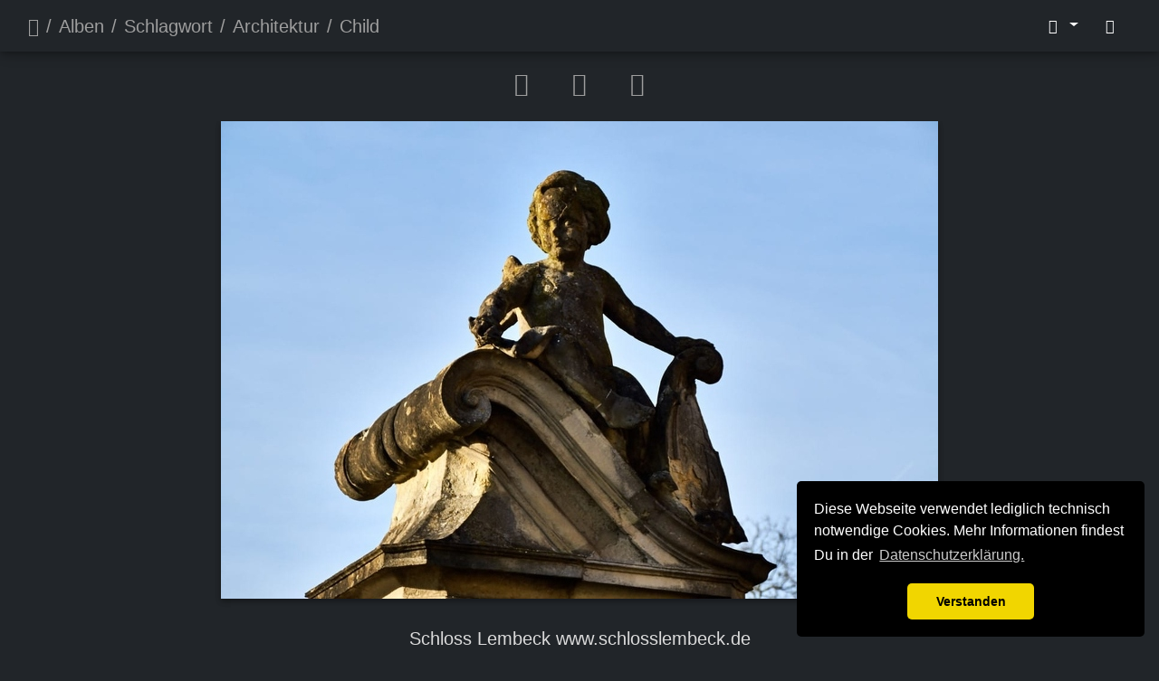

--- FILE ---
content_type: text/html; charset=utf-8
request_url: https://www.ralf-kerkhoff.de/picture?/176-151230_schlosslembeck_365/tags/architektur
body_size: 13249
content:
<!DOCTYPE html>
<html lang="de" dir="ltr">
<head>
    <meta http-equiv="Content-Type" content="text/html; charset=utf-8">
    <meta name="generator" content="Piwigo (aka PWG), see piwigo.org">
    <meta name="viewport" content="width=device-width, initial-scale=1.0, maximum-scale=1.0, viewport-fit=cover">
    <meta name="mobile-web-app-capable" content="yes">
    <meta name="apple-mobile-web-app-capable" content="yes">
    <meta name="apple-mobile-web-app-status-bar-style" content="black-translucent">
    <meta http-equiv="X-UA-Compatible" content="IE=edge">
    <meta name="author" content="Ralf Kerkhoff">
    <meta name="keywords" content="Architektur, Burg, Dorsten, Lembeck, Natur, Schloss, Schloss Lembeck, Wasser">
    <meta name="description" content="Schloss Lembeck www.schlosslembeck.de - 151230_SchlossLembeck_365.jpg">

    <title>Child | Ralf Kerkhoff - Bilderwelten</title>
    <link rel="shortcut icon" type="image/x-icon" href="themes/default/icon/favicon.ico">
    <link rel="icon" sizes="192x192" href="themes/bootstrap_darkroom/img/logo.png">
    <link rel="apple-touch-icon" sizes="192x192" href="themes/bootstrap_darkroom/img/logo.png">
    <link rel="start" title="Startseite" href="/" >
    <link rel="search" title="Suchen" href="search.php">
    <link rel="first" title="Erste Seite" href="picture?/1457/tags/architektur">
    <link rel="prev" title="Zurück" href="picture?/177/tags/architektur">
    <link rel="next" title="Vorwärts" href="picture?/175/tags/architektur">
    <link rel="last" title="Letzte Seite" href="picture?/318/tags/architektur">
    <link rel="up" title="Vorschaubilder" href="index?/tags/architektur">
    <link rel="canonical" href="picture?/176">

     <link rel="stylesheet" type="text/css" href="_data/combined/1g28699.css">

    <meta name="photographer" content="Ralf Kerkhoff">
<meta name="copyright" content="Ralf Kerkhoff, Dorsten, Germany">
<meta name="author" content="Ralf Kerkhoff">
<meta name="publisher" content="Ralf Kerkhoff">
<meta name="audience" content="all">
<meta name="locale" content="de">
<meta name="keywords" content="Fotografie, Grafik, Dorsten, Lembeck, Naturfotografie, Tierfotografie, Ralf Kerkhoff, Fotografie">
<meta name="description" content="Startseite - Ralf Kerkhoff - Fotografie">
<meta name="robots" content="index, follow">
<meta property="og:title" content="Ralf Kerkhoff - Bilderwelten">
<meta property="og:image" content="https://www.ralf-kerkhoff.de/uploaded/logo/logo.jpg">
<meta property="og:description" content="Landschaftsfotografie, Tierfotografie und Grafiken. Dorsten, Lembeck. Ralf Kekrhoff - Bilderwelten " />
<meta property="og:site_name" content="Ralf Kerkhoff - Bilderwelten" />
<meta property="og:url" content="https://www.ralf-kerkhoff.de/">
<meta property="og:type" content="website">
<meta property="og:type" content="galerie">
<meta property="og:locale" content="de_DE" />
<meta property="article:publisher" content="https://www.facebook.com/ralfkerkhoffbilderwelten"/>
<link rel="stylesheet" type="text/css" href="plugins/bot_protection/css/style.css?v=1768542037">
<link href="/plugins/piwigo-openstreetmap/leaflet/leaflet.css" rel="stylesheet">
<script src="/plugins/piwigo-openstreetmap/leaflet/leaflet.js"></script>
<link rel="prerender" href="picture?/175/tags/architektur"><style type="text/css">
#map { height: 400px;}</style>
</head>

<body id="thePicturePage" class="section-tags tag-1 image-176 "  data-infos='{"section":"tags","tag_ids":["1"],"image_id":"176"}'>

<div id="wrapper">





<!-- End of header.tpl -->
<!-- Start of picture.tpl -->


<nav class="navbar navbar-contextual navbar-expand-lg navbar-dark bg-primary sticky-top mb-2">
    <div class="container-fluid">
        <div class="navbar-brand">
            <div class="nav-breadcrumb d-inline-flex"><a class="nav-breadcrumb-item" href="/">Startseite</a><a class="nav-breadcrumb-item" href="index?/categories">Alben</a><a class="nav-breadcrumb-item" href="tags.php" title="Alle verfügbaren Schlagworte anzeigen">Schlagwort</a> <a class="nav-breadcrumb-item" href="index?/tags/architektur" title="Fotos mit diesem Schlagwort anzeigen">Architektur</a><span class="nav-breadcrumb-item active">Child</span></div>
        </div>
        <button type="button" class="navbar-toggler" data-toggle="collapse" data-target="#secondary-navbar" aria-controls="secondary-navbar" aria-expanded="false" aria-label="Toggle navigation">
            <span class="fas fa-bars"></span>
        </button>
        <div class="navbar-collapse collapse justify-content-end" id="secondary-navbar">
            <ul class="navbar-nav">
                <li class="nav-item dropdown">
                    <a href="#" class="nav-link dropdown-toggle" data-toggle="dropdown" title="Bildgrößen">
                        <i class="far fa-image fa-fw" aria-hidden="true"></i><span class="d-lg-none ml-2">Bildgrößen</span>
                    </a>
                    <div class="dropdown-menu dropdown-menu-right" role="menu">
                        <a id="derivative2small" class="dropdown-item derivative-li" href="javascript:changeImgSrc('i?/galleries/architektur/151230_SchlossLembeck_365-2s.jpg','2small','2small')" rel="nofollow">
                                winzig<span class="derivativeSizeDetails"> (240 x 160)</span>
                        </a>
                        <a id="derivativexsmall" class="dropdown-item derivative-li" href="javascript:changeImgSrc('i?/galleries/architektur/151230_SchlossLembeck_365-xs.jpg','xsmall','xsmall')" rel="nofollow">
                                ziemlich klein<span class="derivativeSizeDetails"> (432 x 288)</span>
                        </a>
                        <a id="derivativesmall" class="dropdown-item derivative-li" href="javascript:changeImgSrc('i?/galleries/architektur/151230_SchlossLembeck_365-sm.jpg','small','small')" rel="nofollow">
                                klein<span class="derivativeSizeDetails"> (576 x 384)</span>
                        </a>
                        <a id="derivativemedium" class="dropdown-item derivative-li active" href="javascript:changeImgSrc('i?/galleries/architektur/151230_SchlossLembeck_365-me.jpg','medium','medium')" rel="nofollow">
                                mittel<span class="derivativeSizeDetails"> (792 x 528)</span>
                        </a>
                        <a id="derivativelarge" class="dropdown-item derivative-li" href="javascript:changeImgSrc('i?/galleries/architektur/151230_SchlossLembeck_365-la.jpg','large','large')" rel="nofollow">
                                groß<span class="derivativeSizeDetails"> (1008 x 672)</span>
                        </a>
                        <a id="derivativeOriginal" class="dropdown-item derivative-li" href="javascript:changeImgSrc('action.php?id=176&amp;part=e','xlarge','Original')" rel="nofollow">
                                Original<span class="derivativeSizeDetails"> (1200 x 800)</span>
                        </a>
                    </div>
                </li>
                <li class="nav-item">
                    <a class="nav-link" href="picture?/176/tags/architektur&amp;slideshow=" title="Diashow" id="startSlideshow" rel="nofollow">
                        <i class="fas fa-play fa-fw" aria-hidden="true"></i><span class="d-lg-none ml-2 text-capitalize">Diashow</span>
                    </a>
                </li>
            </ul>
        </div>
    </div>
</nav>


<div id="main-picture-container" class="container-fluid">


  <div class="row justify-content-center">
    <div id="navigationButtons" class="col-12 py-2">
<a href="picture?/177/tags/architektur" title="Zurück : Wächter" id="navPrevPicture"><i class="fas fa-chevron-left" aria-hidden="true"></i></a><a href="index?/tags/architektur" title="Vorschaubilder"><i class="fas fa-chevron-up"></i></a><a href="picture?/175/tags/architektur" title="Vorwärts : Wavy" id="navNextPicture"><i class="fas fa-chevron-right" aria-hidden="true"></i></a>    </div>
  </div>

  <div id="theImage" class="row d-block justify-content-center mb-3">
    <img class="path-ext-jpg file-ext-jpg" src="i?/galleries/architektur/151230_SchlossLembeck_365-me.jpg" width="792" height="528" alt="151230_SchlossLembeck_365.jpg" id="theMainImage" usemap="#mapmedium" title="Schloss Lembeck www.schlosslembeck.de">
  
<map name="map2small"><area shape=rect coords="0,0,60,160" href="picture?/177/tags/architektur" title="Zurück : Wächter" alt="Wächter"><area shape=rect coords="60,0,179,40" href="index?/tags/architektur" title="Vorschaubilder" alt="Vorschaubilder"><area shape=rect coords="180,0,240,160" href="picture?/175/tags/architektur" title="Vorwärts : Wavy" alt="Wavy"></map><map name="mapxsmall"><area shape=rect coords="0,0,108,288" href="picture?/177/tags/architektur" title="Zurück : Wächter" alt="Wächter"><area shape=rect coords="108,0,322,72" href="index?/tags/architektur" title="Vorschaubilder" alt="Vorschaubilder"><area shape=rect coords="324,0,432,288" href="picture?/175/tags/architektur" title="Vorwärts : Wavy" alt="Wavy"></map><map name="mapsmall"><area shape=rect coords="0,0,144,384" href="picture?/177/tags/architektur" title="Zurück : Wächter" alt="Wächter"><area shape=rect coords="144,0,429,96" href="index?/tags/architektur" title="Vorschaubilder" alt="Vorschaubilder"><area shape=rect coords="433,0,576,384" href="picture?/175/tags/architektur" title="Vorwärts : Wavy" alt="Wavy"></map><map name="mapmedium"><area shape=rect coords="0,0,198,528" href="picture?/177/tags/architektur" title="Zurück : Wächter" alt="Wächter"><area shape=rect coords="198,0,591,132" href="index?/tags/architektur" title="Vorschaubilder" alt="Vorschaubilder"><area shape=rect coords="595,0,792,528" href="picture?/175/tags/architektur" title="Vorwärts : Wavy" alt="Wavy"></map><map name="maplarge"><area shape=rect coords="0,0,252,672" href="picture?/177/tags/architektur" title="Zurück : Wächter" alt="Wächter"><area shape=rect coords="252,0,752,168" href="index?/tags/architektur" title="Vorschaubilder" alt="Vorschaubilder"><area shape=rect coords="757,0,1008,672" href="picture?/175/tags/architektur" title="Vorwärts : Wavy" alt="Wavy"></map><map name="mapOriginal"><area shape=rect coords="0,0,300,800" href="picture?/177/tags/architektur" title="Zurück : Wächter" alt="Wächter"><area shape=rect coords="300,0,895,200" href="index?/tags/architektur" title="Vorschaubilder" alt="Vorschaubilder"><area shape=rect coords="902,0,1200,800" href="picture?/175/tags/architektur" title="Vorwärts : Wavy" alt="Wavy"></map>
  </div>


  <div id="theImageComment" class="row justify-content-center mb-3">
    <div class="text-center col-lg-10 col-md-12 mx-auto">
      <section id="important-info">
        <h5 class="imageComment">Schloss Lembeck www.schlosslembeck.de</h5>
      </section>
    </div>
  </div>

      <div id="theImageShareButtons" class="row justify-content-center">
    <section id="share">
        <a href="https://www.facebook.com/sharer/sharer.php?u=https://www.ralf-kerkhoff.de/picture?/176-151230_schlosslembeck_365/tags/architektur"
           onclick="window.open(this.href, 'facebook-share','width=580,height=296');return false;" title="Share on Facebook">
            <i class="fab fa-facebook"></i>        </a>
        <a href="https://www.pinterest.com/pin/create/button/?url=https://www.ralf-kerkhoff.de/picture?/176-151230_schlosslembeck_365/tags/architektur&media=https://www.ralf-kerkhoff.de/picture?/176-151230_schlosslembeck_365/tags/architektur/../i?/galleries/architektur/151230_SchlossLembeck_365-la.jpg"
           onclick="window.open(this.href, 'pinterest-share', 'width=490,height=530');return false;" title="Pin on Pinterest">
            <i class="fab fa-pinterest"></i>        </a>
    </section>
  </div>
</div>

<div id="carousel-container" class="container">
  <div id="theImageCarousel" class="row mx-0">
    <div class="col-lg-10 col-md-12 mx-auto">
      <div id="thumbnailCarousel" class="slick-carousel center">
            <div class="text-center">
          <a href="picture?/1457/tags/architektur">
            <img data-lazy="i?/galleries/natur/wasser/20190819_BadEssen_0001-sq.jpg" alt="Abfahrt" title="" class="img-fluid path-ext-jpg file-ext-jpg">
          </a>
        </div>
            <div class="text-center">
          <a href="picture?/179/tags/architektur">
            <img data-lazy="i?/galleries/architektur/20170617_Frankenhof_0087-sq.jpg" alt="Bird" title="" class="img-fluid path-ext-jpg file-ext-jpg">
          </a>
        </div>
            <div class="text-center">
          <a href="picture?/202/tags/architektur">
            <img data-lazy="i?/galleries/architektur/280816_Heimbach_0170-sq.jpg" alt="Steg mit Hund" title="" class="img-fluid path-ext-jpg file-ext-jpg">
          </a>
        </div>
            <div class="text-center">
          <a href="picture?/201/tags/architektur">
            <img data-lazy="i?/galleries/architektur/280816_Heimbach_0163-sq.jpg" alt="Power Tower" title="" class="img-fluid path-ext-jpg file-ext-jpg">
          </a>
        </div>
            <div class="text-center">
          <a href="picture?/200/tags/architektur">
            <img data-lazy="i?/galleries/architektur/280816_Heimbach_0159-sq.jpg" alt="Entrance" title="" class="img-fluid path-ext-jpg file-ext-jpg">
          </a>
        </div>
            <div class="text-center">
          <a href="picture?/199/tags/architektur">
            <img data-lazy="i?/galleries/architektur/280816_Heimbach_0131-sq.jpg" alt="Weitwinkel" title="" class="img-fluid path-ext-jpg file-ext-jpg">
          </a>
        </div>
            <div class="text-center">
          <a href="picture?/198/tags/architektur">
            <img data-lazy="i?/galleries/architektur/280816_Heimbach_0101-sq.jpg" alt="Wendetreppe" title="" class="img-fluid path-ext-jpg file-ext-jpg">
          </a>
        </div>
            <div class="text-center">
          <a href="picture?/197/tags/architektur">
            <img data-lazy="i?/galleries/architektur/280816_Heimbach_0092-sq.jpg" alt="Flag" title="" class="img-fluid path-ext-jpg file-ext-jpg">
          </a>
        </div>
            <div class="text-center">
          <a href="picture?/1800/tags/architektur">
            <img data-lazy="i?/galleries/tiere/haustiere/280816_Heimbach_0084-sq.jpg" alt="Hund auf Tisch" title="" class="img-fluid path-ext-jpg file-ext-jpg">
          </a>
        </div>
            <div class="text-center">
          <a href="picture?/196/tags/architektur">
            <img data-lazy="i?/galleries/architektur/280816_Heimbach_0068-sq.jpg" alt="Old Window" title="" class="img-fluid path-ext-jpg file-ext-jpg">
          </a>
        </div>
            <div class="text-center">
          <a href="picture?/195/tags/architektur">
            <img data-lazy="i?/galleries/architektur/270816_Klosterrute_0395-sq.jpg" alt="Burg Heimbach" title="" class="img-fluid path-ext-jpg file-ext-jpg">
          </a>
        </div>
            <div class="text-center">
          <a href="picture?/194/tags/architektur">
            <img data-lazy="i?/galleries/architektur/270816_Klosterrute_0374-sq.jpg" alt="Castles" title="" class="img-fluid path-ext-jpg file-ext-jpg">
          </a>
        </div>
            <div class="text-center">
          <a href="picture?/193/tags/architektur">
            <img data-lazy="i?/galleries/architektur/270816_Klosterrute_0307-sq.jpg" alt="Fassade" title="" class="img-fluid path-ext-jpg file-ext-jpg">
          </a>
        </div>
            <div class="text-center">
          <a href="picture?/192/tags/architektur">
            <img data-lazy="i?/galleries/architektur/270816_Klosterrute_0293-sq.jpg" alt="Portal" title="" class="img-fluid path-ext-jpg file-ext-jpg">
          </a>
        </div>
            <div class="text-center">
          <a href="picture?/191/tags/architektur">
            <img data-lazy="i?/galleries/architektur/270816_Klosterrute_0289-sq.jpg" alt="Kloster" title="" class="img-fluid path-ext-jpg file-ext-jpg">
          </a>
        </div>
            <div class="text-center">
          <a href="picture?/190/tags/architektur">
            <img data-lazy="i?/galleries/architektur/270816_Klosterrute_0285-sq.jpg" alt="Heckenschütze" title="" class="img-fluid path-ext-jpg file-ext-jpg">
          </a>
        </div>
            <div class="text-center">
          <a href="picture?/189/tags/architektur">
            <img data-lazy="i?/galleries/architektur/250816_Heimbach_0190-sq.jpg" alt="Efeu" title="" class="img-fluid path-ext-jpg file-ext-jpg">
          </a>
        </div>
            <div class="text-center">
          <a href="picture?/188/tags/architektur">
            <img data-lazy="i?/galleries/architektur/250816_Heimbach_0173-sq.jpg" alt="Burg mit Fluss" title="" class="img-fluid path-ext-jpg file-ext-jpg">
          </a>
        </div>
            <div class="text-center">
          <a href="picture?/187/tags/architektur">
            <img data-lazy="i?/galleries/architektur/250816_Heimbach_0009-sq.jpg" alt="Holzsteg" title="" class="img-fluid path-ext-jpg file-ext-jpg">
          </a>
        </div>
            <div class="text-center">
          <a href="picture?/186/tags/architektur">
            <img data-lazy="i?/galleries/architektur/230816_Hellenthal_0648-sq.jpg" alt="Fountain" title="" class="img-fluid path-ext-jpg file-ext-jpg">
          </a>
        </div>
            <div class="text-center">
          <a href="picture?/185/tags/architektur">
            <img data-lazy="i?/galleries/architektur/230816_Hellenthal_0631-sq.jpg" alt="The Wall" title="" class="img-fluid path-ext-jpg file-ext-jpg">
          </a>
        </div>
            <div class="text-center">
          <a href="picture?/184/tags/architektur">
            <img data-lazy="i?/galleries/architektur/230816_Hellenthal_0584-sq.jpg" alt="Church" title="" class="img-fluid path-ext-jpg file-ext-jpg">
          </a>
        </div>
            <div class="text-center">
          <a href="picture?/183/tags/architektur">
            <img data-lazy="i?/galleries/architektur/220816_Urfttalsperre_0152-sq.jpg" alt="Staumauer" title="" class="img-fluid path-ext-jpg file-ext-jpg">
          </a>
        </div>
            <div class="text-center">
          <a href="picture?/182/tags/architektur">
            <img data-lazy="i?/galleries/architektur/220816_Urfttalsperre_0135-sq.jpg" alt="Wasserstand" title="" class="img-fluid path-ext-jpg file-ext-jpg">
          </a>
        </div>
            <div class="text-center">
          <a href="picture?/181/tags/architektur">
            <img data-lazy="i?/galleries/architektur/220816_Urfttalsperre_0117-sq.jpg" alt="High Bridge" title="" class="img-fluid path-ext-jpg file-ext-jpg">
          </a>
        </div>
            <div class="text-center">
          <a href="picture?/180/tags/architektur">
            <img data-lazy="i?/galleries/architektur/220816_Urfttalsperre_0080-sq.jpg" alt="Downstairs" title="" class="img-fluid path-ext-jpg file-ext-jpg">
          </a>
        </div>
            <div class="text-center">
          <a href="picture?/169/tags/architektur">
            <img data-lazy="i?/galleries/architektur/140816_TueshausMuehle_0042-sq.jpg" alt="Vergittert" title="" class="img-fluid path-ext-jpg file-ext-jpg">
          </a>
        </div>
            <div class="text-center">
          <a href="picture?/178/tags/architektur">
            <img data-lazy="i?/galleries/architektur/151230_SchlossLembeck_389-sq.jpg" alt="Silhouette" title="" class="img-fluid path-ext-jpg file-ext-jpg">
          </a>
        </div>
            <div class="text-center">
          <a href="picture?/177/tags/architektur">
            <img data-lazy="i?/galleries/architektur/151230_SchlossLembeck_367-sq.jpg" alt="Wächter" title="" class="img-fluid path-ext-jpg file-ext-jpg">
          </a>
        </div>
            <div class="text-center thumbnail-active">
          <a href="picture?/176/tags/architektur">
            <img data-lazy="i?/galleries/architektur/151230_SchlossLembeck_365-sq.jpg" alt="Child" title="" class="img-fluid path-ext-jpg file-ext-jpg">
          </a>
        </div>
            <div class="text-center">
          <a href="picture?/175/tags/architektur">
            <img data-lazy="i?/galleries/architektur/151230_SchlossLembeck_343-sq.jpg" alt="Wavy" title="" class="img-fluid path-ext-jpg file-ext-jpg">
          </a>
        </div>
            <div class="text-center">
          <a href="picture?/174/tags/architektur">
            <img data-lazy="i?/galleries/architektur/151003_HoheMark_043-sq.jpg" alt="Herbstrbrücke" title="" class="img-fluid path-ext-jpg file-ext-jpg">
          </a>
        </div>
            <div class="text-center">
          <a href="picture?/172/tags/architektur">
            <img data-lazy="i?/galleries/architektur/150829_TueshausMuehle_021-sq.jpg" alt="Tueshaus Mühle" title="" class="img-fluid path-ext-jpg file-ext-jpg">
          </a>
        </div>
            <div class="text-center">
          <a href="picture?/173/tags/architektur">
            <img data-lazy="i?/galleries/architektur/150829_Zuhause_013-sq.jpg" alt="Schuppen mit Hund" title="" class="img-fluid path-ext-jpg file-ext-jpg">
          </a>
        </div>
            <div class="text-center">
          <a href="picture?/2702/tags/architektur">
            <img data-lazy="i?/galleries/verschiedenes/150815_Sommerfest_064-sq.jpg" alt="Lamp" title="" class="img-fluid path-ext-jpg file-ext-jpg">
          </a>
        </div>
            <div class="text-center">
          <a href="picture?/171/tags/architektur">
            <img data-lazy="i?/galleries/architektur/150101_Sylvester_121-sq.jpg" alt="Nightlight" title="" class="img-fluid path-ext-jpg file-ext-jpg">
          </a>
        </div>
            <div class="text-center">
          <a href="picture?/170/tags/architektur">
            <img data-lazy="i?/galleries/architektur/140914_Lembeck_001-sq.jpg" alt="Schlossturm" title="" class="img-fluid path-ext-jpg file-ext-jpg">
          </a>
        </div>
            <div class="text-center">
          <a href="picture?/2694/tags/architektur">
            <img data-lazy="i?/galleries/verschiedenes/140430_BurgersZoo_581-sq.jpg" alt="Darkness" title="" class="img-fluid path-ext-jpg file-ext-jpg">
          </a>
        </div>
            <div class="text-center">
          <a href="picture?/168/tags/architektur">
            <img data-lazy="i?/galleries/architektur/140426_Eremitage_003-sq.jpg" alt="Cross" title="" class="img-fluid path-ext-jpg file-ext-jpg">
          </a>
        </div>
            <div class="text-center">
          <a href="picture?/167/tags/architektur">
            <img data-lazy="i?/galleries/architektur/140419_SchlossLembeck_341-Bearbeitet-sq.jpg" alt="Windows" title="" class="img-fluid path-ext-jpg file-ext-jpg">
          </a>
        </div>
            <div class="text-center">
          <a href="picture?/166/tags/architektur">
            <img data-lazy="i?/galleries/architektur/140419_SchlossLembeck_330-sq.jpg" alt="Uhrzeit" title="" class="img-fluid path-ext-jpg file-ext-jpg">
          </a>
        </div>
            <div class="text-center">
          <a href="picture?/165/tags/architektur">
            <img data-lazy="i?/galleries/architektur/140419_SchlossLembeck_324-sq.jpg" alt="Rundbogen" title="" class="img-fluid path-ext-jpg file-ext-jpg">
          </a>
        </div>
            <div class="text-center">
          <a href="picture?/164/tags/architektur">
            <img data-lazy="i?/galleries/architektur/140419_SchlossLembeck_290-sq.jpg" alt="Bärtig" title="" class="img-fluid path-ext-jpg file-ext-jpg">
          </a>
        </div>
            <div class="text-center">
          <a href="picture?/2693/tags/architektur">
            <img data-lazy="i?/galleries/verschiedenes/140419_SchlossLembeck_284-sq.jpg" alt="Gitter" title="" class="img-fluid path-ext-jpg file-ext-jpg">
          </a>
        </div>
            <div class="text-center">
          <a href="picture?/163/tags/architektur">
            <img data-lazy="i?/galleries/architektur/140419_SchlossLembeck_282-sq.jpg" alt="Fassträger" title="" class="img-fluid path-ext-jpg file-ext-jpg">
          </a>
        </div>
            <div class="text-center">
          <a href="picture?/162/tags/architektur">
            <img data-lazy="i?/galleries/architektur/140419_SchlossLembeck_181-sq.jpg" alt="Wächter" title="" class="img-fluid path-ext-jpg file-ext-jpg">
          </a>
        </div>
            <div class="text-center">
          <a href="picture?/161/tags/architektur">
            <img data-lazy="i?/galleries/architektur/140419_SchlossLembeck_130-sq.jpg" alt="Schlosspark" title="" class="img-fluid path-ext-jpg file-ext-jpg">
          </a>
        </div>
            <div class="text-center">
          <a href="picture?/885/tags/architektur">
            <img data-lazy="i?/galleries/natur/botanik/140419_SchlossLembeck_091-sq.jpg" alt="Hintergrund" title="" class="img-fluid path-ext-jpg file-ext-jpg">
          </a>
        </div>
            <div class="text-center">
          <a href="picture?/160/tags/architektur">
            <img data-lazy="i?/galleries/architektur/140419_SchlossLembeck_053-sq.jpg" alt="Torbogen" title="" class="img-fluid path-ext-jpg file-ext-jpg">
          </a>
        </div>
            <div class="text-center">
          <a href="picture?/159/tags/architektur">
            <img data-lazy="i?/galleries/architektur/140419_SchlossLembeck_033-Bearbeitet-sq.jpg" alt="Wappen" title="" class="img-fluid path-ext-jpg file-ext-jpg">
          </a>
        </div>
            <div class="text-center">
          <a href="picture?/158/tags/architektur">
            <img data-lazy="i?/galleries/architektur/140419_SchlossLembeck_021-Bearbeitet-sq.jpg" alt="Front" title="" class="img-fluid path-ext-jpg file-ext-jpg">
          </a>
        </div>
            <div class="text-center">
          <a href="picture?/157/tags/architektur">
            <img data-lazy="i?/galleries/architektur/140419_SchlossLembeck_014-sq.jpg" alt="Locken" title="" class="img-fluid path-ext-jpg file-ext-jpg">
          </a>
        </div>
            <div class="text-center">
          <a href="picture?/156/tags/architektur">
            <img data-lazy="i?/galleries/architektur/140419_SchlossLembeck_006-sq.jpg" alt="Löcher" title="" class="img-fluid path-ext-jpg file-ext-jpg">
          </a>
        </div>
            <div class="text-center">
          <a href="picture?/150/tags/architektur">
            <img data-lazy="i?/galleries/architektur/140323_KleinReken_029-sq.jpg" alt="Bogen" title="" class="img-fluid path-ext-jpg file-ext-jpg">
          </a>
        </div>
            <div class="text-center">
          <a href="picture?/151/tags/architektur">
            <img data-lazy="i?/galleries/architektur/140323_KleinReken_066-sq.jpg" alt="Hallway" title="" class="img-fluid path-ext-jpg file-ext-jpg">
          </a>
        </div>
            <div class="text-center">
          <a href="picture?/152/tags/architektur">
            <img data-lazy="i?/galleries/architektur/140323_KleinReken_075-sq.jpg" alt="Aufwärts" title="" class="img-fluid path-ext-jpg file-ext-jpg">
          </a>
        </div>
            <div class="text-center">
          <a href="picture?/153/tags/architektur">
            <img data-lazy="i?/galleries/architektur/140323_KleinReken_081-sq.jpg" alt="Knauf" title="" class="img-fluid path-ext-jpg file-ext-jpg">
          </a>
        </div>
            <div class="text-center">
          <a href="picture?/154/tags/architektur">
            <img data-lazy="i?/galleries/architektur/140323_KleinReken_088-sq.jpg" alt="Waschbecken" title="" class="img-fluid path-ext-jpg file-ext-jpg">
          </a>
        </div>
            <div class="text-center">
          <a href="picture?/155/tags/architektur">
            <img data-lazy="i?/galleries/architektur/140323_KleinReken_092-sq.jpg" alt="Fenster" title="" class="img-fluid path-ext-jpg file-ext-jpg">
          </a>
        </div>
            <div class="text-center">
          <a href="picture?/149/tags/architektur">
            <img data-lazy="i?/galleries/architektur/140312_zwillbrock_121-sq.jpg" alt="Grenzstein" title="" class="img-fluid path-ext-jpg file-ext-jpg">
          </a>
        </div>
            <div class="text-center">
          <a href="picture?/148/tags/architektur">
            <img data-lazy="i?/galleries/architektur/140222_burgerszoo_428-sq.jpg" alt="Jungleview" title="" class="img-fluid path-ext-jpg file-ext-jpg">
          </a>
        </div>
            <div class="text-center">
          <a href="picture?/147/tags/architektur">
            <img data-lazy="i?/galleries/architektur/140101_reken_007-sq.jpg" alt="Glowing" title="" class="img-fluid path-ext-jpg file-ext-jpg">
          </a>
        </div>
            <div class="text-center">
          <a href="picture?/146/tags/architektur">
            <img data-lazy="i?/galleries/architektur/131230_burgerszoo_203-sq.jpg" alt="Cantina" title="" class="img-fluid path-ext-jpg file-ext-jpg">
          </a>
        </div>
            <div class="text-center">
          <a href="picture?/145/tags/architektur">
            <img data-lazy="i?/galleries/architektur/131109_burgerszoo_004-sq.jpg" alt="Dachpflanze" title="" class="img-fluid path-ext-jpg file-ext-jpg">
          </a>
        </div>
            <div class="text-center">
          <a href="picture?/144/tags/architektur">
            <img data-lazy="i?/galleries/architektur/131020_reken_051-sq.jpg" alt="Kreuzweg" title="" class="img-fluid path-ext-jpg file-ext-jpg">
          </a>
        </div>
            <div class="text-center">
          <a href="picture?/143/tags/architektur">
            <img data-lazy="i?/galleries/architektur/130820_haltern_116-sq.jpg" alt="Anleger" title="" class="img-fluid path-ext-jpg file-ext-jpg">
          </a>
        </div>
            <div class="text-center">
          <a href="picture?/142/tags/architektur">
            <img data-lazy="i?/galleries/architektur/130727_zuhause_045-sq.jpg" alt="Flood" title="" class="img-fluid path-ext-jpg file-ext-jpg">
          </a>
        </div>
            <div class="text-center">
          <a href="picture?/141/tags/architektur">
            <img data-lazy="i?/galleries/architektur/130705_burgerszoo_482-sq.jpg" alt="Tropenhaus" title="" class="img-fluid path-ext-jpg file-ext-jpg">
          </a>
        </div>
            <div class="text-center">
          <a href="picture?/140/tags/architektur">
            <img data-lazy="i?/galleries/architektur/130518_architektur_138-sq.jpg" alt="Cantina" title="" class="img-fluid path-ext-jpg file-ext-jpg">
          </a>
        </div>
            <div class="text-center">
          <a href="picture?/139/tags/architektur">
            <img data-lazy="i?/galleries/architektur/130427_architektur_136-sq.jpg" alt="Chapel" title="" class="img-fluid path-ext-jpg file-ext-jpg">
          </a>
        </div>
            <div class="text-center">
          <a href="picture?/138/tags/architektur">
            <img data-lazy="i?/galleries/architektur/130426_architektur_135-sq.jpg" alt="Seefahrt" title="" class="img-fluid path-ext-jpg file-ext-jpg">
          </a>
        </div>
            <div class="text-center">
          <a href="picture?/137/tags/architektur">
            <img data-lazy="i?/galleries/architektur/130426_architektur_134-sq.jpg" alt="Kathedrale" title="" class="img-fluid path-ext-jpg file-ext-jpg">
          </a>
        </div>
            <div class="text-center">
          <a href="picture?/136/tags/architektur">
            <img data-lazy="i?/galleries/architektur/130426_architektur_133-sq.jpg" alt="Head" title="" class="img-fluid path-ext-jpg file-ext-jpg">
          </a>
        </div>
            <div class="text-center">
          <a href="picture?/135/tags/architektur">
            <img data-lazy="i?/galleries/architektur/130426_architektur_132-sq.jpg" alt="Frontansicht" title="" class="img-fluid path-ext-jpg file-ext-jpg">
          </a>
        </div>
            <div class="text-center">
          <a href="picture?/134/tags/architektur">
            <img data-lazy="i?/galleries/architektur/130426_architektur_131-sq.jpg" alt="Abbild" title="" class="img-fluid path-ext-jpg file-ext-jpg">
          </a>
        </div>
            <div class="text-center">
          <a href="picture?/133/tags/architektur">
            <img data-lazy="i?/galleries/architektur/130426_architektur_130-sq.jpg" alt="Balkon" title="" class="img-fluid path-ext-jpg file-ext-jpg">
          </a>
        </div>
            <div class="text-center">
          <a href="picture?/132/tags/architektur">
            <img data-lazy="i?/galleries/architektur/130426_architektur_129-sq.jpg" alt="Torbogen" title="" class="img-fluid path-ext-jpg file-ext-jpg">
          </a>
        </div>
            <div class="text-center">
          <a href="picture?/131/tags/architektur">
            <img data-lazy="i?/galleries/architektur/130426_architektur_128-sq.jpg" alt="Laterne" title="" class="img-fluid path-ext-jpg file-ext-jpg">
          </a>
        </div>
            <div class="text-center">
          <a href="picture?/130/tags/architektur">
            <img data-lazy="i?/galleries/architektur/130426_architektur_127-sq.jpg" alt="Turmspitze" title="" class="img-fluid path-ext-jpg file-ext-jpg">
          </a>
        </div>
            <div class="text-center">
          <a href="picture?/129/tags/architektur">
            <img data-lazy="i?/galleries/architektur/130426_architektur_126-sq.jpg" alt="Plaza" title="" class="img-fluid path-ext-jpg file-ext-jpg">
          </a>
        </div>
            <div class="text-center">
          <a href="picture?/128/tags/architektur">
            <img data-lazy="i?/galleries/architektur/130426_architektur_125-sq.jpg" alt="Fassade" title="" class="img-fluid path-ext-jpg file-ext-jpg">
          </a>
        </div>
            <div class="text-center">
          <a href="picture?/127/tags/architektur">
            <img data-lazy="i?/galleries/architektur/130426_architektur_124-sq.jpg" alt="Patio" title="" class="img-fluid path-ext-jpg file-ext-jpg">
          </a>
        </div>
            <div class="text-center">
          <a href="picture?/126/tags/architektur">
            <img data-lazy="i?/galleries/architektur/130426_architektur_123-sq.jpg" alt="Kroko" title="" class="img-fluid path-ext-jpg file-ext-jpg">
          </a>
        </div>
            <div class="text-center">
          <a href="picture?/125/tags/architektur">
            <img data-lazy="i?/galleries/architektur/130426_architektur_122-sq.jpg" alt="Kugel" title="" class="img-fluid path-ext-jpg file-ext-jpg">
          </a>
        </div>
            <div class="text-center">
          <a href="picture?/124/tags/architektur">
            <img data-lazy="i?/galleries/architektur/130426_architektur_121-sq.jpg" alt="Greetings" title="" class="img-fluid path-ext-jpg file-ext-jpg">
          </a>
        </div>
            <div class="text-center">
          <a href="picture?/123/tags/architektur">
            <img data-lazy="i?/galleries/architektur/130426_architektur_120-sq.jpg" alt="Aussicht" title="" class="img-fluid path-ext-jpg file-ext-jpg">
          </a>
        </div>
            <div class="text-center">
          <a href="picture?/122/tags/architektur">
            <img data-lazy="i?/galleries/architektur/130426_architektur_119-sq.jpg" alt="Fontäne" title="" class="img-fluid path-ext-jpg file-ext-jpg">
          </a>
        </div>
            <div class="text-center">
          <a href="picture?/121/tags/architektur">
            <img data-lazy="i?/galleries/architektur/130426_architektur_118-sq.jpg" alt="Wächter" title="" class="img-fluid path-ext-jpg file-ext-jpg">
          </a>
        </div>
            <div class="text-center">
          <a href="picture?/120/tags/architektur">
            <img data-lazy="i?/galleries/architektur/130426_architektur_117-sq.jpg" alt="Fenster" title="" class="img-fluid path-ext-jpg file-ext-jpg">
          </a>
        </div>
            <div class="text-center">
          <a href="picture?/119/tags/architektur">
            <img data-lazy="i?/galleries/architektur/130314_architektur_116-sq.jpg" alt="End" title="" class="img-fluid path-ext-jpg file-ext-jpg">
          </a>
        </div>
            <div class="text-center">
          <a href="picture?/118/tags/architektur">
            <img data-lazy="i?/galleries/architektur/130312_architektur_115-sq.jpg" alt="Strange" title="" class="img-fluid path-ext-jpg file-ext-jpg">
          </a>
        </div>
            <div class="text-center">
          <a href="picture?/117/tags/architektur">
            <img data-lazy="i?/galleries/architektur/130312_architektur_114-sq.jpg" alt="Jungle Bar" title="" class="img-fluid path-ext-jpg file-ext-jpg">
          </a>
        </div>
            <div class="text-center">
          <a href="picture?/116/tags/architektur">
            <img data-lazy="i?/galleries/architektur/130312_architektur_113-sq.jpg" alt="Bridges" title="" class="img-fluid path-ext-jpg file-ext-jpg">
          </a>
        </div>
            <div class="text-center">
          <a href="picture?/115/tags/architektur">
            <img data-lazy="i?/galleries/architektur/130306_architektur_112-sq.jpg" alt="Alaska" title="" class="img-fluid path-ext-jpg file-ext-jpg">
          </a>
        </div>
            <div class="text-center">
          <a href="picture?/114/tags/architektur">
            <img data-lazy="i?/galleries/architektur/130306_architektur_111-sq.jpg" alt="Pfahlbauten" title="" class="img-fluid path-ext-jpg file-ext-jpg">
          </a>
        </div>
            <div class="text-center">
          <a href="picture?/113/tags/architektur">
            <img data-lazy="i?/galleries/architektur/130306_architektur_110-sq.jpg" alt="Brunnen" title="" class="img-fluid path-ext-jpg file-ext-jpg">
          </a>
        </div>
            <div class="text-center">
          <a href="picture?/112/tags/architektur">
            <img data-lazy="i?/galleries/architektur/130306_architektur_109-sq.jpg" alt="Wächter" title="" class="img-fluid path-ext-jpg file-ext-jpg">
          </a>
        </div>
            <div class="text-center">
          <a href="picture?/111/tags/architektur">
            <img data-lazy="i?/galleries/architektur/130306_architektur_108-sq.jpg" alt="Göttin" title="" class="img-fluid path-ext-jpg file-ext-jpg">
          </a>
        </div>
            <div class="text-center">
          <a href="picture?/110/tags/architektur">
            <img data-lazy="i?/galleries/architektur/130305_architektur_107-sq.jpg" alt="Aufstieg" title="" class="img-fluid path-ext-jpg file-ext-jpg">
          </a>
        </div>
            <div class="text-center">
          <a href="picture?/109/tags/architektur">
            <img data-lazy="i?/galleries/architektur/130120_architektur_106-sq.jpg" alt="Lonely" title="" class="img-fluid path-ext-jpg file-ext-jpg">
          </a>
        </div>
            <div class="text-center">
          <a href="picture?/108/tags/architektur">
            <img data-lazy="i?/galleries/architektur/130120_architektur_105-sq.jpg" alt="Schneetreiben" title="" class="img-fluid path-ext-jpg file-ext-jpg">
          </a>
        </div>
            <div class="text-center">
          <a href="picture?/106/tags/architektur">
            <img data-lazy="i?/galleries/architektur/130119_architektur_103-sq.jpg" alt="Crossing" title="" class="img-fluid path-ext-jpg file-ext-jpg">
          </a>
        </div>
            <div class="text-center">
          <a href="picture?/105/tags/architektur">
            <img data-lazy="i?/galleries/architektur/130119_architektur_102-sq.jpg" alt="Light" title="" class="img-fluid path-ext-jpg file-ext-jpg">
          </a>
        </div>
            <div class="text-center">
          <a href="picture?/104/tags/architektur">
            <img data-lazy="i?/galleries/architektur/130119_architektur_101-sq.jpg" alt="Bedrohlich" title="" class="img-fluid path-ext-jpg file-ext-jpg">
          </a>
        </div>
            <div class="text-center">
          <a href="picture?/103/tags/architektur">
            <img data-lazy="i?/galleries/architektur/130113_architektur_100-sq.jpg" alt="Crossing" title="" class="img-fluid path-ext-jpg file-ext-jpg">
          </a>
        </div>
            <div class="text-center">
          <a href="picture?/102/tags/architektur">
            <img data-lazy="i?/galleries/architektur/130113_architektur_099-sq.jpg" alt="Frozen" title="" class="img-fluid path-ext-jpg file-ext-jpg">
          </a>
        </div>
            <div class="text-center">
          <a href="picture?/101/tags/architektur">
            <img data-lazy="i?/galleries/architektur/130113_architektur_098-sq.jpg" alt="Smoke" title="" class="img-fluid path-ext-jpg file-ext-jpg">
          </a>
        </div>
            <div class="text-center">
          <a href="picture?/99/tags/architektur">
            <img data-lazy="i?/galleries/architektur/121229_architektur_097-sq.jpg" alt="Torbogen" title="" class="img-fluid path-ext-jpg file-ext-jpg">
          </a>
        </div>
            <div class="text-center">
          <a href="picture?/98/tags/architektur">
            <img data-lazy="i?/galleries/architektur/121229_architektur_096-sq.jpg" alt="Hinterhof" title="" class="img-fluid path-ext-jpg file-ext-jpg">
          </a>
        </div>
            <div class="text-center">
          <a href="picture?/97/tags/architektur">
            <img data-lazy="i?/galleries/architektur/121229_architektur_095-sq.jpg" alt="Fabrikfenster" title="" class="img-fluid path-ext-jpg file-ext-jpg">
          </a>
        </div>
            <div class="text-center">
          <a href="picture?/96/tags/architektur">
            <img data-lazy="i?/galleries/architektur/121229_architektur_094-sq.jpg" alt="Hütte" title="" class="img-fluid path-ext-jpg file-ext-jpg">
          </a>
        </div>
            <div class="text-center">
          <a href="picture?/100/tags/architektur">
            <img data-lazy="i?/galleries/architektur/121229_sonstiges_013-sq.jpg" alt="Leiter" title="" class="img-fluid path-ext-jpg file-ext-jpg">
          </a>
        </div>
            <div class="text-center">
          <a href="picture?/95/tags/architektur">
            <img data-lazy="i?/galleries/architektur/121229_architektur_093-sq.jpg" alt="Sägewerk" title="" class="img-fluid path-ext-jpg file-ext-jpg">
          </a>
        </div>
            <div class="text-center">
          <a href="picture?/94/tags/architektur">
            <img data-lazy="i?/galleries/architektur/121229_architektur_092-sq.jpg" alt="High" title="" class="img-fluid path-ext-jpg file-ext-jpg">
          </a>
        </div>
            <div class="text-center">
          <a href="picture?/93/tags/architektur">
            <img data-lazy="i?/galleries/architektur/121208_architektur_091-sq.jpg" alt="Rastplatz" title="" class="img-fluid path-ext-jpg file-ext-jpg">
          </a>
        </div>
            <div class="text-center">
          <a href="picture?/92/tags/architektur">
            <img data-lazy="i?/galleries/architektur/121208_architektur_090-sq.jpg" alt="Light" title="" class="img-fluid path-ext-jpg file-ext-jpg">
          </a>
        </div>
            <div class="text-center">
          <a href="picture?/91/tags/architektur">
            <img data-lazy="i?/galleries/architektur/121208_architektur_089-sq.jpg" alt="ColdSeat" title="" class="img-fluid path-ext-jpg file-ext-jpg">
          </a>
        </div>
            <div class="text-center">
          <a href="picture?/90/tags/architektur">
            <img data-lazy="i?/galleries/architektur/121117_architektur_088-sq.jpg" alt="Brunnen" title="" class="img-fluid path-ext-jpg file-ext-jpg">
          </a>
        </div>
            <div class="text-center">
          <a href="picture?/89/tags/architektur">
            <img data-lazy="i?/galleries/architektur/121110_architektur_087-sq.jpg" alt="Morsch" title="" class="img-fluid path-ext-jpg file-ext-jpg">
          </a>
        </div>
            <div class="text-center">
          <a href="picture?/88/tags/architektur">
            <img data-lazy="i?/galleries/architektur/121110_architektur_086-sq.jpg" alt="Hangman" title="" class="img-fluid path-ext-jpg file-ext-jpg">
          </a>
        </div>
            <div class="text-center">
          <a href="picture?/87/tags/architektur">
            <img data-lazy="i?/galleries/architektur/121104_architektur_085-sq.jpg" alt="Roofs" title="" class="img-fluid path-ext-jpg file-ext-jpg">
          </a>
        </div>
            <div class="text-center">
          <a href="picture?/86/tags/architektur">
            <img data-lazy="i?/galleries/architektur/121104_architektur_084-sq.jpg" alt="Patio" title="" class="img-fluid path-ext-jpg file-ext-jpg">
          </a>
        </div>
            <div class="text-center">
          <a href="picture?/2667/tags/architektur">
            <img data-lazy="i?/galleries/verschiedenes/121028_sonstiges_016-sq.jpg" alt="Verpackt" title="" class="img-fluid path-ext-jpg file-ext-jpg">
          </a>
        </div>
            <div class="text-center">
          <a href="picture?/2668/tags/architektur">
            <img data-lazy="i?/galleries/verschiedenes/121028_sonstiges_017-sq.jpg" alt="Halloween" title="" class="img-fluid path-ext-jpg file-ext-jpg">
          </a>
        </div>
            <div class="text-center">
          <a href="picture?/85/tags/architektur">
            <img data-lazy="i?/galleries/architektur/121028_architektur_083-sq.jpg" alt="Zuflucht" title="" class="img-fluid path-ext-jpg file-ext-jpg">
          </a>
        </div>
            <div class="text-center">
          <a href="picture?/676/tags/architektur">
            <img data-lazy="i?/galleries/natur/botanik/121028_sonstiges_020-sq.jpg" alt="Mystic Forest" title="" class="img-fluid path-ext-jpg file-ext-jpg">
          </a>
        </div>
            <div class="text-center">
          <a href="picture?/84/tags/architektur">
            <img data-lazy="i?/galleries/architektur/121028_architektur_082-sq.jpg" alt="Seebrücke" title="" class="img-fluid path-ext-jpg file-ext-jpg">
          </a>
        </div>
            <div class="text-center">
          <a href="picture?/83/tags/architektur">
            <img data-lazy="i?/galleries/architektur/121027_architektur_081-sq.jpg" alt="Klein Reken" title="" class="img-fluid path-ext-jpg file-ext-jpg">
          </a>
        </div>
            <div class="text-center">
          <a href="picture?/82/tags/architektur">
            <img data-lazy="i?/galleries/architektur/121027_architektur_080-sq.jpg" alt="Clear Blue" title="" class="img-fluid path-ext-jpg file-ext-jpg">
          </a>
        </div>
            <div class="text-center">
          <a href="picture?/81/tags/architektur">
            <img data-lazy="i?/galleries/architektur/121027_architektur_079-sq.jpg" alt="Passt Irgendwie" title="" class="img-fluid path-ext-jpg file-ext-jpg">
          </a>
        </div>
            <div class="text-center">
          <a href="picture?/80/tags/architektur">
            <img data-lazy="i?/galleries/architektur/121007_architektur_078-sq.jpg" alt="Windows" title="" class="img-fluid path-ext-jpg file-ext-jpg">
          </a>
        </div>
            <div class="text-center">
          <a href="picture?/79/tags/architektur">
            <img data-lazy="i?/galleries/architektur/120910_architektur_077-sq.jpg" alt="Old Bridge" title="" class="img-fluid path-ext-jpg file-ext-jpg">
          </a>
        </div>
            <div class="text-center">
          <a href="picture?/78/tags/architektur">
            <img data-lazy="i?/galleries/architektur/120908_architektur_076-sq.jpg" alt="Stairway" title="" class="img-fluid path-ext-jpg file-ext-jpg">
          </a>
        </div>
            <div class="text-center">
          <a href="picture?/77/tags/architektur">
            <img data-lazy="i?/galleries/architektur/120908_architektur_075-sq.jpg" alt="Lamp" title="" class="img-fluid path-ext-jpg file-ext-jpg">
          </a>
        </div>
            <div class="text-center">
          <a href="picture?/76/tags/architektur">
            <img data-lazy="i?/galleries/architektur/120908_architektur_074-sq.jpg" alt="Gegenlicht" title="" class="img-fluid path-ext-jpg file-ext-jpg">
          </a>
        </div>
            <div class="text-center">
          <a href="picture?/75/tags/architektur">
            <img data-lazy="i?/galleries/architektur/120908_architektur_073-sq.jpg" alt="The Door" title="" class="img-fluid path-ext-jpg file-ext-jpg">
          </a>
        </div>
            <div class="text-center">
          <a href="picture?/74/tags/architektur">
            <img data-lazy="i?/galleries/architektur/120908_architektur_072-sq.jpg" alt="Zugewachsen" title="" class="img-fluid path-ext-jpg file-ext-jpg">
          </a>
        </div>
            <div class="text-center">
          <a href="picture?/73/tags/architektur">
            <img data-lazy="i?/galleries/architektur/120908_architektur_071-sq.jpg" alt="Old Window" title="" class="img-fluid path-ext-jpg file-ext-jpg">
          </a>
        </div>
            <div class="text-center">
          <a href="picture?/1412/tags/architektur">
            <img data-lazy="i?/galleries/natur/wasser/120904_wasser_018-sq.jpg" alt="Morgenlicht" title="" class="img-fluid path-ext-jpg file-ext-jpg">
          </a>
        </div>
            <div class="text-center">
          <a href="picture?/72/tags/architektur">
            <img data-lazy="i?/galleries/architektur/120903_architektur_070-sq.jpg" alt="Dämon" title="" class="img-fluid path-ext-jpg file-ext-jpg">
          </a>
        </div>
            <div class="text-center">
          <a href="picture?/71/tags/architektur">
            <img data-lazy="i?/galleries/architektur/120903_architektur_069-sq.jpg" alt="Göttin" title="" class="img-fluid path-ext-jpg file-ext-jpg">
          </a>
        </div>
            <div class="text-center">
          <a href="picture?/70/tags/architektur">
            <img data-lazy="i?/galleries/architektur/120901_architektur_068-sq.jpg" alt="Ratskeller" title="" class="img-fluid path-ext-jpg file-ext-jpg">
          </a>
        </div>
            <div class="text-center">
          <a href="picture?/69/tags/architektur">
            <img data-lazy="i?/galleries/architektur/120901_architektur_067-sq.jpg" alt="Roofs" title="" class="img-fluid path-ext-jpg file-ext-jpg">
          </a>
        </div>
            <div class="text-center">
          <a href="picture?/1223/tags/architektur">
            <img data-lazy="i?/galleries/natur/landschaft/120901_landschaft_039-sq.jpg" alt="Rundblick" title="" class="img-fluid path-ext-jpg file-ext-jpg">
          </a>
        </div>
            <div class="text-center">
          <a href="picture?/1224/tags/architektur">
            <img data-lazy="i?/galleries/natur/landschaft/120901_landschaft_040-sq.jpg" alt="Ausblick" title="" class="img-fluid path-ext-jpg file-ext-jpg">
          </a>
        </div>
            <div class="text-center">
          <a href="picture?/68/tags/architektur">
            <img data-lazy="i?/galleries/architektur/120901_architektur_066-sq.jpg" alt="Altstadt" title="" class="img-fluid path-ext-jpg file-ext-jpg">
          </a>
        </div>
            <div class="text-center">
          <a href="picture?/67/tags/architektur">
            <img data-lazy="i?/galleries/architektur/120827_architektur_065-sq.jpg" alt="Kapelle" title="" class="img-fluid path-ext-jpg file-ext-jpg">
          </a>
        </div>
            <div class="text-center">
          <a href="picture?/65/tags/architektur">
            <img data-lazy="i?/galleries/architektur/120812_architektur_064-sq.jpg" alt="Teufelskopf" title="" class="img-fluid path-ext-jpg file-ext-jpg">
          </a>
        </div>
            <div class="text-center">
          <a href="picture?/66/tags/architektur">
            <img data-lazy="i?/galleries/architektur/120812_sonstiges_022-sq.jpg" alt="Sitzreihe" title="" class="img-fluid path-ext-jpg file-ext-jpg">
          </a>
        </div>
            <div class="text-center">
          <a href="picture?/64/tags/architektur">
            <img data-lazy="i?/galleries/architektur/120812_architektur_063-sq.jpg" alt="Gedrungen" title="" class="img-fluid path-ext-jpg file-ext-jpg">
          </a>
        </div>
            <div class="text-center">
          <a href="picture?/63/tags/architektur">
            <img data-lazy="i?/galleries/architektur/120812_architektur_062-sq.jpg" alt="Säulengang" title="" class="img-fluid path-ext-jpg file-ext-jpg">
          </a>
        </div>
            <div class="text-center">
          <a href="picture?/62/tags/architektur">
            <img data-lazy="i?/galleries/architektur/120812_architektur_061-sq.jpg" alt="Empor" title="" class="img-fluid path-ext-jpg file-ext-jpg">
          </a>
        </div>
            <div class="text-center">
          <a href="picture?/61/tags/architektur">
            <img data-lazy="i?/galleries/architektur/120812_architektur_060-sq.jpg" alt="Verzierung" title="" class="img-fluid path-ext-jpg file-ext-jpg">
          </a>
        </div>
            <div class="text-center">
          <a href="picture?/60/tags/architektur">
            <img data-lazy="i?/galleries/architektur/120812_architektur_059-sq.jpg" alt="Säule" title="" class="img-fluid path-ext-jpg file-ext-jpg">
          </a>
        </div>
            <div class="text-center">
          <a href="picture?/59/tags/architektur">
            <img data-lazy="i?/galleries/architektur/120721_architektur_058-sq.jpg" alt="Kuhstall" title="" class="img-fluid path-ext-jpg file-ext-jpg">
          </a>
        </div>
            <div class="text-center">
          <a href="picture?/58/tags/architektur">
            <img data-lazy="i?/galleries/architektur/120702_architektur_057-sq.jpg" alt="Roof" title="" class="img-fluid path-ext-jpg file-ext-jpg">
          </a>
        </div>
            <div class="text-center">
          <a href="picture?/57/tags/architektur">
            <img data-lazy="i?/galleries/architektur/120617_architektur_056-sq.jpg" alt="Papiermühle" title="" class="img-fluid path-ext-jpg file-ext-jpg">
          </a>
        </div>
            <div class="text-center">
          <a href="picture?/228/tags/architektur">
            <img data-lazy="i?/galleries/bewegung/120617_bewegung_015-sq.jpg" alt="Mühlrad" title="" class="img-fluid path-ext-jpg file-ext-jpg">
          </a>
        </div>
            <div class="text-center">
          <a href="picture?/56/tags/architektur">
            <img data-lazy="i?/galleries/architektur/120616_architektur_055-sq.jpg" alt="Steverbrücke" title="" class="img-fluid path-ext-jpg file-ext-jpg">
          </a>
        </div>
            <div class="text-center">
          <a href="picture?/55/tags/architektur">
            <img data-lazy="i?/galleries/architektur/120616_architektur_054-sq.jpg" alt="Reflect" title="" class="img-fluid path-ext-jpg file-ext-jpg">
          </a>
        </div>
            <div class="text-center">
          <a href="picture?/54/tags/architektur">
            <img data-lazy="i?/galleries/architektur/120607_architektur_053-sq.jpg" alt="Hidden" title="" class="img-fluid path-ext-jpg file-ext-jpg">
          </a>
        </div>
            <div class="text-center">
          <a href="picture?/53/tags/architektur">
            <img data-lazy="i?/galleries/architektur/120607_architektur_052-sq.jpg" alt="Schloss Darfeld" title="" class="img-fluid path-ext-jpg file-ext-jpg">
          </a>
        </div>
            <div class="text-center">
          <a href="picture?/52/tags/architektur">
            <img data-lazy="i?/galleries/architektur/120607_architektur_051-sq.jpg" alt="Schloss Darfeld" title="" class="img-fluid path-ext-jpg file-ext-jpg">
          </a>
        </div>
            <div class="text-center">
          <a href="picture?/51/tags/architektur">
            <img data-lazy="i?/galleries/architektur/120607_architektur_050-sq.jpg" alt="Burggraben" title="" class="img-fluid path-ext-jpg file-ext-jpg">
          </a>
        </div>
            <div class="text-center">
          <a href="picture?/50/tags/architektur">
            <img data-lazy="i?/galleries/architektur/120607_architektur_049-sq.jpg" alt="Totale" title="" class="img-fluid path-ext-jpg file-ext-jpg">
          </a>
        </div>
            <div class="text-center">
          <a href="picture?/49/tags/architektur">
            <img data-lazy="i?/galleries/architektur/120607_architektur_048-sq.jpg" alt="Zeugen" title="" class="img-fluid path-ext-jpg file-ext-jpg">
          </a>
        </div>
            <div class="text-center">
          <a href="picture?/48/tags/architektur">
            <img data-lazy="i?/galleries/architektur/120607_architektur_047-sq.jpg" alt="Statue" title="" class="img-fluid path-ext-jpg file-ext-jpg">
          </a>
        </div>
            <div class="text-center">
          <a href="picture?/1038/tags/architektur">
            <img data-lazy="i?/galleries/natur/jahreszeiten/120602_jahreszeit_059-sq.jpg" alt="Alter Garten" title="" class="img-fluid path-ext-jpg file-ext-jpg">
          </a>
        </div>
            <div class="text-center">
          <a href="picture?/47/tags/architektur">
            <img data-lazy="i?/galleries/architektur/120324_architektur_046-sq.jpg" alt="Cabin" title="" class="img-fluid path-ext-jpg file-ext-jpg">
          </a>
        </div>
            <div class="text-center">
          <a href="picture?/46/tags/architektur">
            <img data-lazy="i?/galleries/architektur/120311_architektur_045-sq.jpg" alt="Schloss Varlar" title="" class="img-fluid path-ext-jpg file-ext-jpg">
          </a>
        </div>
            <div class="text-center">
          <a href="picture?/45/tags/architektur">
            <img data-lazy="i?/galleries/architektur/120304_architektur_044-sq.jpg" alt="Statue" title="" class="img-fluid path-ext-jpg file-ext-jpg">
          </a>
        </div>
            <div class="text-center">
          <a href="picture?/44/tags/architektur">
            <img data-lazy="i?/galleries/architektur/120304_architektur_043-sq.jpg" alt="Schloss Ahaus" title="" class="img-fluid path-ext-jpg file-ext-jpg">
          </a>
        </div>
            <div class="text-center">
          <a href="picture?/43/tags/architektur">
            <img data-lazy="i?/galleries/architektur/120304_architektur_042-sq.jpg" alt="Schloss Ahaus" title="" class="img-fluid path-ext-jpg file-ext-jpg">
          </a>
        </div>
            <div class="text-center">
          <a href="picture?/42/tags/architektur">
            <img data-lazy="i?/galleries/architektur/120304_architektur_041-sq.jpg" alt="Treppen" title="" class="img-fluid path-ext-jpg file-ext-jpg">
          </a>
        </div>
            <div class="text-center">
          <a href="picture?/40/tags/architektur">
            <img data-lazy="i?/galleries/architektur/120204_architektur_039-sq.jpg" alt="Tierpark Frankenhof" title="" class="img-fluid path-ext-jpg file-ext-jpg">
          </a>
        </div>
            <div class="text-center">
          <a href="picture?/39/tags/architektur">
            <img data-lazy="i?/galleries/architektur/120204_architektur_038-sq.jpg" alt="Rauhreif" title="" class="img-fluid path-ext-jpg file-ext-jpg">
          </a>
        </div>
            <div class="text-center">
          <a href="picture?/38/tags/architektur">
            <img data-lazy="i?/galleries/architektur/120129_architektur_037-sq.jpg" alt="Vogelhaus" title="" class="img-fluid path-ext-jpg file-ext-jpg">
          </a>
        </div>
            <div class="text-center">
          <a href="picture?/37/tags/architektur">
            <img data-lazy="i?/galleries/architektur/120114_architektur_036-sq.jpg" alt="Funkturm" title="" class="img-fluid path-ext-jpg file-ext-jpg">
          </a>
        </div>
            <div class="text-center">
          <a href="picture?/35/tags/architektur">
            <img data-lazy="i?/galleries/architektur/120114_architektur_035-2-sq.jpg" alt="Softly" title="" class="img-fluid path-ext-jpg file-ext-jpg">
          </a>
        </div>
            <div class="text-center">
          <a href="picture?/36/tags/architektur">
            <img data-lazy="i?/galleries/architektur/120114_architektur_035-sq.jpg" alt="Windmühle" title="" class="img-fluid path-ext-jpg file-ext-jpg">
          </a>
        </div>
            <div class="text-center">
          <a href="picture?/34/tags/architektur">
            <img data-lazy="i?/galleries/architektur/111218_architektur_034-sq.jpg" alt="Old Wall" title="" class="img-fluid path-ext-jpg file-ext-jpg">
          </a>
        </div>
            <div class="text-center">
          <a href="picture?/33/tags/architektur">
            <img data-lazy="i?/galleries/architektur/111218_architektur_033-sq.jpg" alt="Reflexions" title="" class="img-fluid path-ext-jpg file-ext-jpg">
          </a>
        </div>
            <div class="text-center">
          <a href="picture?/32/tags/architektur">
            <img data-lazy="i?/galleries/architektur/111218_architektur_032-sq.jpg" alt="Roof" title="" class="img-fluid path-ext-jpg file-ext-jpg">
          </a>
        </div>
            <div class="text-center">
          <a href="picture?/31/tags/architektur">
            <img data-lazy="i?/galleries/architektur/111218_architektur_031-sq.jpg" alt="Sportschloss Velen" title="" class="img-fluid path-ext-jpg file-ext-jpg">
          </a>
        </div>
            <div class="text-center">
          <a href="picture?/30/tags/architektur">
            <img data-lazy="i?/galleries/architektur/111218_architektur_030-sq.jpg" alt="Chair" title="" class="img-fluid path-ext-jpg file-ext-jpg">
          </a>
        </div>
            <div class="text-center">
          <a href="picture?/29/tags/architektur">
            <img data-lazy="i?/galleries/architektur/111218_architektur_029-sq.jpg" alt="Wirtschaftshaus" title="" class="img-fluid path-ext-jpg file-ext-jpg">
          </a>
        </div>
            <div class="text-center">
          <a href="picture?/28/tags/architektur">
            <img data-lazy="i?/galleries/architektur/111218_architektur_028-sq.jpg" alt="Wassergraben" title="" class="img-fluid path-ext-jpg file-ext-jpg">
          </a>
        </div>
            <div class="text-center">
          <a href="picture?/27/tags/architektur">
            <img data-lazy="i?/galleries/architektur/111211_architektur_027-sq.jpg" alt="Reken" title="" class="img-fluid path-ext-jpg file-ext-jpg">
          </a>
        </div>
            <div class="text-center">
          <a href="picture?/26/tags/architektur">
            <img data-lazy="i?/galleries/architektur/111120_architektur_026-sq.jpg" alt="Steeltown" title="" class="img-fluid path-ext-jpg file-ext-jpg">
          </a>
        </div>
            <div class="text-center">
          <a href="picture?/25/tags/architektur">
            <img data-lazy="i?/galleries/architektur/111120_architektur_025-sq.jpg" alt="Säulen" title="" class="img-fluid path-ext-jpg file-ext-jpg">
          </a>
        </div>
            <div class="text-center">
          <a href="picture?/24/tags/architektur">
            <img data-lazy="i?/galleries/architektur/111120_architektur_024-sq.jpg" alt="Hoch" title="" class="img-fluid path-ext-jpg file-ext-jpg">
          </a>
        </div>
            <div class="text-center">
          <a href="picture?/23/tags/architektur">
            <img data-lazy="i?/galleries/architektur/111120_architektur_023-sq.jpg" alt="Tower" title="" class="img-fluid path-ext-jpg file-ext-jpg">
          </a>
        </div>
            <div class="text-center">
          <a href="picture?/215/tags/architektur">
            <img data-lazy="i?/galleries/bewegung/111120_bewegung_019-sq.jpg" alt="Machines" title="" class="img-fluid path-ext-jpg file-ext-jpg">
          </a>
        </div>
            <div class="text-center">
          <a href="picture?/22/tags/architektur">
            <img data-lazy="i?/galleries/architektur/111120_architektur_022-sq.jpg" alt="Querstreben" title="" class="img-fluid path-ext-jpg file-ext-jpg">
          </a>
        </div>
            <div class="text-center">
          <a href="picture?/216/tags/architektur">
            <img data-lazy="i?/galleries/bewegung/111120_bewegung_020-sq.jpg" alt="Lokomotive" title="" class="img-fluid path-ext-jpg file-ext-jpg">
          </a>
        </div>
            <div class="text-center">
          <a href="picture?/217/tags/architektur">
            <img data-lazy="i?/galleries/bewegung/111120_bewegung_021-sq.jpg" alt="Kessel" title="" class="img-fluid path-ext-jpg file-ext-jpg">
          </a>
        </div>
            <div class="text-center">
          <a href="picture?/21/tags/architektur">
            <img data-lazy="i?/galleries/architektur/111120_architektur_021-sq.jpg" alt="Kokerei Zollverein" title="" class="img-fluid path-ext-jpg file-ext-jpg">
          </a>
        </div>
            <div class="text-center">
          <a href="picture?/20/tags/architektur">
            <img data-lazy="i?/galleries/architektur/111120_architektur_020-sq.jpg" alt="Backside" title="" class="img-fluid path-ext-jpg file-ext-jpg">
          </a>
        </div>
            <div class="text-center">
          <a href="picture?/218/tags/architektur">
            <img data-lazy="i?/galleries/bewegung/111120_bewegung_022-sq.jpg" alt="Zahnrad" title="" class="img-fluid path-ext-jpg file-ext-jpg">
          </a>
        </div>
            <div class="text-center">
          <a href="picture?/19/tags/architektur">
            <img data-lazy="i?/galleries/architektur/111120_architektur_019-sq.jpg" alt="Schrott" title="" class="img-fluid path-ext-jpg file-ext-jpg">
          </a>
        </div>
            <div class="text-center">
          <a href="picture?/18/tags/architektur">
            <img data-lazy="i?/galleries/architektur/111120_architektur_018-sq.jpg" alt="Treppe" title="" class="img-fluid path-ext-jpg file-ext-jpg">
          </a>
        </div>
            <div class="text-center">
          <a href="picture?/17/tags/architektur">
            <img data-lazy="i?/galleries/architektur/111120_architektur_017-sq.jpg" alt="Förderturm" title="" class="img-fluid path-ext-jpg file-ext-jpg">
          </a>
        </div>
            <div class="text-center">
          <a href="picture?/219/tags/architektur">
            <img data-lazy="i?/galleries/bewegung/111120_bewegung_023-sq.jpg" alt="Instrument" title="" class="img-fluid path-ext-jpg file-ext-jpg">
          </a>
        </div>
            <div class="text-center">
          <a href="picture?/220/tags/architektur">
            <img data-lazy="i?/galleries/bewegung/111120_bewegung_024-sq.jpg" alt="Dark Side" title="" class="img-fluid path-ext-jpg file-ext-jpg">
          </a>
        </div>
            <div class="text-center">
          <a href="picture?/221/tags/architektur">
            <img data-lazy="i?/galleries/bewegung/111120_bewegung_025-sq.jpg" alt="Überhang" title="" class="img-fluid path-ext-jpg file-ext-jpg">
          </a>
        </div>
            <div class="text-center">
          <a href="picture?/222/tags/architektur">
            <img data-lazy="i?/galleries/bewegung/111120_bewegung_026-sq.jpg" alt="Zwischenraum" title="" class="img-fluid path-ext-jpg file-ext-jpg">
          </a>
        </div>
            <div class="text-center">
          <a href="picture?/223/tags/architektur">
            <img data-lazy="i?/galleries/bewegung/111120_bewegung_027-sq.jpg" alt="Rundung" title="" class="img-fluid path-ext-jpg file-ext-jpg">
          </a>
        </div>
            <div class="text-center">
          <a href="picture?/16/tags/architektur">
            <img data-lazy="i?/galleries/architektur/111105_architektur_016-sq.jpg" alt="Türme" title="" class="img-fluid path-ext-jpg file-ext-jpg">
          </a>
        </div>
            <div class="text-center">
          <a href="picture?/15/tags/architektur">
            <img data-lazy="i?/galleries/architektur/111105_architektur_015-sq.jpg" alt="Musikschule" title="" class="img-fluid path-ext-jpg file-ext-jpg">
          </a>
        </div>
            <div class="text-center">
          <a href="picture?/14/tags/architektur">
            <img data-lazy="i?/galleries/architektur/111105_architektur_014-sq.jpg" alt="Fassade" title="" class="img-fluid path-ext-jpg file-ext-jpg">
          </a>
        </div>
            <div class="text-center">
          <a href="picture?/13/tags/architektur">
            <img data-lazy="i?/galleries/architektur/111105_architektur_013-sq.jpg" alt="Schlossgarten" title="" class="img-fluid path-ext-jpg file-ext-jpg">
          </a>
        </div>
            <div class="text-center">
          <a href="picture?/12/tags/architektur">
            <img data-lazy="i?/galleries/architektur/111105_architektur_012-sq.jpg" alt="Portal" title="" class="img-fluid path-ext-jpg file-ext-jpg">
          </a>
        </div>
            <div class="text-center">
          <a href="picture?/11/tags/architektur">
            <img data-lazy="i?/galleries/architektur/111105_architektur_011-sq.jpg" alt="Burgturm" title="" class="img-fluid path-ext-jpg file-ext-jpg">
          </a>
        </div>
            <div class="text-center">
          <a href="picture?/10/tags/architektur">
            <img data-lazy="i?/galleries/architektur/111102_architektur_010-sq.jpg" alt="Naturzoo Rheine" title="" class="img-fluid path-ext-jpg file-ext-jpg">
          </a>
        </div>
            <div class="text-center">
          <a href="picture?/9/tags/architektur">
            <img data-lazy="i?/galleries/architektur/110913_architektur_009-sq.jpg" alt="Strandbar" title="" class="img-fluid path-ext-jpg file-ext-jpg">
          </a>
        </div>
            <div class="text-center">
          <a href="picture?/8/tags/architektur">
            <img data-lazy="i?/galleries/architektur/110911_architektur_008-sq.jpg" alt="Laterne1" title="" class="img-fluid path-ext-jpg file-ext-jpg">
          </a>
        </div>
            <div class="text-center">
          <a href="picture?/2655/tags/architektur">
            <img data-lazy="i?/galleries/verschiedenes/110903_feuer_005-sq.jpg" alt="Kerzen" title="" class="img-fluid path-ext-jpg file-ext-jpg">
          </a>
        </div>
            <div class="text-center">
          <a href="picture?/7/tags/architektur">
            <img data-lazy="i?/galleries/architektur/110717_architektur_007-sq.jpg" alt="Old Cabin" title="" class="img-fluid path-ext-jpg file-ext-jpg">
          </a>
        </div>
            <div class="text-center">
          <a href="picture?/6/tags/architektur">
            <img data-lazy="i?/galleries/architektur/110702_architektur_006-sq.jpg" alt="Rusty Head" title="" class="img-fluid path-ext-jpg file-ext-jpg">
          </a>
        </div>
            <div class="text-center">
          <a href="picture?/5/tags/architektur">
            <img data-lazy="i?/galleries/architektur/110611_architektur_005-sq.jpg" alt="Lion" title="" class="img-fluid path-ext-jpg file-ext-jpg">
          </a>
        </div>
            <div class="text-center">
          <a href="picture?/4/tags/architektur">
            <img data-lazy="i?/galleries/architektur/110604_architektur_004-sq.jpg" alt="Wooden" title="" class="img-fluid path-ext-jpg file-ext-jpg">
          </a>
        </div>
            <div class="text-center">
          <a href="picture?/3/tags/architektur">
            <img data-lazy="i?/galleries/architektur/110602_architektur_003-sq.jpg" alt="Entrance" title="" class="img-fluid path-ext-jpg file-ext-jpg">
          </a>
        </div>
            <div class="text-center">
          <a href="picture?/2654/tags/architektur">
            <img data-lazy="i?/galleries/verschiedenes/110430_sonstiges_027-sq.jpg" alt="Face" title="" class="img-fluid path-ext-jpg file-ext-jpg">
          </a>
        </div>
            <div class="text-center">
          <a href="picture?/2/tags/architektur">
            <img data-lazy="i?/galleries/architektur/110429_architektur_002-sq.jpg" alt="Laterne" title="" class="img-fluid path-ext-jpg file-ext-jpg">
          </a>
        </div>
            <div class="text-center">
          <a href="picture?/1/tags/architektur">
            <img data-lazy="i?/galleries/architektur/110429_architektur_001-sq.jpg" alt="Bridge" title="" class="img-fluid path-ext-jpg file-ext-jpg">
          </a>
        </div>
            <div class="text-center">
          <a href="picture?/310/tags/architektur">
            <img data-lazy="i?/galleries/grafik/131209_Gasse_001-sq.jpg" alt="Gasse" title="" class="img-fluid path-ext-jpg file-ext-jpg">
          </a>
        </div>
            <div class="text-center">
          <a href="picture?/312/tags/architektur">
            <img data-lazy="i?/galleries/grafik/131210_Street_001-sq.jpg" alt="Street" title="" class="img-fluid path-ext-jpg file-ext-jpg">
          </a>
        </div>
            <div class="text-center">
          <a href="picture?/316/tags/architektur">
            <img data-lazy="i?/galleries/grafik/140105_plaza_001-sq.jpg" alt="Plaza" title="" class="img-fluid path-ext-jpg file-ext-jpg">
          </a>
        </div>
            <div class="text-center">
          <a href="picture?/317/tags/architektur">
            <img data-lazy="i?/galleries/grafik/140105_pool_001-sq.jpg" alt="Pool" title="" class="img-fluid path-ext-jpg file-ext-jpg">
          </a>
        </div>
            <div class="text-center">
          <a href="picture?/318/tags/architektur">
            <img data-lazy="i?/galleries/grafik/140112_garten_001-sq.jpg" alt="Garten" title="" class="img-fluid path-ext-jpg file-ext-jpg">
          </a>
        </div>
        </div>
    </div>
  </div>




</div>

<div id="info-container" class="container-fluid">
  <div id="theImageInfos" class="row justify-content-center">
    <div id="infopanel-left" class="col-lg-6 col-12">
      <!-- Picture infos -->
      <div id="card-informations" class="card mb-2">
        <div class="card-body">
          <h5 class="card-title">Information</h5>
          <div id="info-content" class="d-flex flex-column">
            <div id="Author" class="imageInfo">
              <dl class="row mb-0">
                <dt class="col-sm-5">Autor</dt>
                <dd class="col-sm-7">Ralf Kerkhoff</dd>
              </dl>
            </div>
            
<div id="map-info" class="imageInfo">
    <dt >Aufnahmeort</dt>
    <dd>
        <div id="map"></div>
        <script type="text/javascript">
var addressPoints = [[51.743296999999998,7.0019349999999996,"Child","https://www.ralf-kerkhoff.de/i.php?/galleries/architektur/151230_SchlossLembeck_365-sq.jpg","https://www.ralf-kerkhoff.de/picture.php?/176/tags/architektur","Schloss Lembeck www.schlosslembeck.de","Ralf Kerkhoff",1200]];

var Url = 'https://{s}.tile.openstreetmap.org/{z}/{x}/{y}.png',
        Attribution = '&copy; <a href="https://www.openstreetmap.org/copyright">OpenStreetMap</a>',
        TileLayer = new L.TileLayer(Url, {maxZoom: 16, noWrap:  false , attribution: Attribution}),
        latlng = new L.LatLng(51.743297, 7.001935);
var map = new L.Map('map', {worldCopyJump: true, center: latlng,  zoom: 12, layers: [TileLayer], contextmenu: false});
map.attributionControl.setPrefix('');
var MarkerClusterList=[];
if (typeof L.MarkerClusterGroup === 'function')
     var markers = new L.MarkerClusterGroup({maxClusterRadius: 30});
for (var i = 0; i < addressPoints.length; i++) {
        var a = addressPoints[i];
        var latlng = new L.LatLng(a[0], a[1]);
        var title = a[2];
        var pathurl = a[3];
        var imgurl = a[4];
        var comment = a[5];
        var author = a[6];
        var width = a[7];
        var marker = new L.Marker(latlng, { title: title });

if (typeof L.MarkerClusterGroup === 'function')
	    markers.addLayer(marker);
	else
	    map.addLayer(marker);
	MarkerClusterList.push(marker);
	}
if (typeof L.MarkerClusterGroup === 'function')
    map.addLayer(markers);
</script>
        <div id="osm_attrib" style="visibility: hidden; display: none;">
            <ul>
                <li>Plugin von <a href="https://github.com/xbgmsharp/piwigo-openstreetmap" target="_blank">xbgmsharp</a></li>
                <li><a href="http://leafletjs.com/" target="_blank">Leaflet</a></li>
                <li>&copy; <a href="http://www.openstreetmap.org" target="_blank">OpenStreetMap-Mitwirkende</a>, (<a href="http://www.openstreetmap.org/copyright" target="_blank">ODbL</a>)</li>
            </ul>
        </div>
                <a href="https://openstreetmap.org/?mlat=51.743297&amp;mlon=7.001935&zoom=12&layers=M" target="_blank">In OpenStreetMap ansehen</a>
                    </dd>
</div>
<div id="Average" class="imageInfo">
              <dl class="row mb-0">
                <dt class="col-sm-5">Bewertung</dt>
                <dd class="col-sm-7">
                    <span id="ratingScore">noch keine Bewertung</span> <span id="ratingCount"></span>
                </dd>
              </dl>
            </div>

            <div id="rating" class="imageInfo">
              <dl class="row mb-0">
                <dt class="col-sm-5" id="updateRate">Foto bewerten</dt>
                <dd class="col-sm-7">
                  <form action="picture?/176/tags/architektur&amp;action=rate" method="post" id="rateForm" style="margin:0;">
                    <div>
                      <span class="rateButtonStarEmpty" data-value="0"></span>
                      <span class="rateButtonStarEmpty" data-value="1"></span>
                      <span class="rateButtonStarEmpty" data-value="2"></span>
                      <span class="rateButtonStarEmpty" data-value="3"></span>
                      <span class="rateButtonStarEmpty" data-value="4"></span>
                      <span class="rateButtonStarEmpty" data-value="5"></span>
                                          </div>
                  </form>
                </dd>
              </dl>
            </div>
            <div id="datecreate" class="imageInfo">
              <dl class="row mb-0">
                <dt class="col-sm-5">Erstellt am</dt>
                <dd class="col-sm-7"><a href="index?/created-monthly-list-2015-12-30" rel="nofollow">Mittwoch 30 Dezember 2015</a></dd>
              </dl>
            </div>
            <div id="datepost" class="imageInfo">
              <dl class="row mb-0">
                <dt class="col-sm-5">Veröffentlicht am</dt>
                <dd class="col-sm-7"><a href="index?/posted-monthly-list-2022-04-25" rel="nofollow">Montag 25 April 2022</a></dd>
              </dl>
            </div>
            <div id="visits" class="imageInfo">
              <dl class="row mb-0">
                <dt class="col-sm-5">Besuche</dt>
                <dd class="col-sm-7">2391</dd>
              </dl>
            </div>
            <div id="Categories" class="imageInfo">
              <dl class="row mb-0">
                <dt class="col-sm-5">Alben</dt>
                <dd class="col-sm-7">
                <a href="index?/category/164-locations">Locations</a> / <a href="index?/category/165-osm3887392853923629">OSM38.87392853923629</a>
                <br /><a href="index?/category/architektur">Architektur</a>
                <br /><a href="index?/category/places">Places</a> / <a href="index?/category/geocode">Geocode</a>
                </dd>
              </dl>
            </div>
          </div>
        </div>
      </div>
      <div id="card-tags" class="card mb-2">
        <div class="card-body">
          <h5 class="card-title">Schlagworte</h5>
            <div id="Tags" class="imageInfo">
              <a class="btn btn-primary btn-raised mr-1" href="index?/tags/architektur">Architektur</a><a class="btn btn-primary btn-raised mr-1" href="index?/tags/burg">Burg</a><a class="btn btn-primary btn-raised mr-1" href="index?/tags/dorsten">Dorsten</a><a class="btn btn-primary btn-raised mr-1" href="index?/tags/lembeck">Lembeck</a><a class="btn btn-primary btn-raised mr-1" href="index?/tags/natur">Natur</a><a class="btn btn-primary btn-raised mr-1" href="index?/tags/schloss">Schloss</a><a class="btn btn-primary btn-raised mr-1" href="index?/tags/schloss_lembeck">Schloss Lembeck</a><a class="btn btn-primary btn-raised mr-1" href="index?/tags/wasser">Wasser</a>            </div>
        </div>
      </div>
    </div>

    <div id="infopanel-right" class="col-lg-6 col-12">
    <!-- metadata -->

      <div id="card-metadata" class="card mb-2">
        <div class="card-body">
          <h5 class="card-title">Exif-Metadaten</h5>
          <div id="metadata">
                        <div class="row" style="line-height: 40px">
              <div class="col-12">
                <span class="camera-compact fa-3x mr-3" title="Hersteller &amp; Modell"></span>
                SONY                ILCA-77M2              </div>
            </div>
                        <div class="row">
              <div class="col-12 col-xl-10">
                <div class="row">
                                    <div class="col-6 col-sm-4">
                    <span class="camera-aperture fa-2x pr-2" title="Blende"></span> f/6.3
                  </div>
                                    <div class="col-6 col-sm-4">
                    <span class="camera-focal-length fa-2x pr-2" title="Brennweite"></span> 100 mm
                  </div>
                                    <div class="col-6 col-sm-4">
                    <span class="camera-shutter-speed fa-2x pr-2" title="Belichtungszeit"></span> 1/200 s
                  </div>
                                    <div class="col-6 col-sm-4">
                    <span class="camera-iso fa-2x pr-2" title="ISO"></span> 100
                  </div>
                                    <div class="col-6 col-sm-4">
                    <span class="camera-exposure fa-2x pr-2" title="Belichtungsabweichung"></span> 0.0 EV
                  </div>
                                    <div class="col-6 col-sm-4">
                    <span class="camera-flash fa-2x pr-2 float-left h-100" title="Blitz"></span><div> no, Modus: unterdrückt</div>
                  </div>
                </div>
              </div>
            </div>
          </div>
          <button id="show_exif_data" class="btn btn-primary btn-raised mt-1" style="text-transform: none;"><i class="fas fa-info mr-1"></i> Anzeigen</button>
          <div id="full_exif_data" class="d-none flex-column mt-2">
            <div>
              <dl class="row mb-0">
                <dt class="col-sm-6">Hersteller</dt>
                <dd class="col-sm-6">SONY</dd>
              </dl>
            </div>
            <div>
              <dl class="row mb-0">
                <dt class="col-sm-6">Modell</dt>
                <dd class="col-sm-6">ILCA-77M2</dd>
              </dl>
            </div>
            <div>
              <dl class="row mb-0">
                <dt class="col-sm-6">Tag/ Uhrzeit des Originals</dt>
                <dd class="col-sm-6">2015:12:30 13:38:35</dd>
              </dl>
            </div>
            <div>
              <dl class="row mb-0">
                <dt class="col-sm-6">Blende</dt>
                <dd class="col-sm-6">6.3</dd>
              </dl>
            </div>
            <div>
              <dl class="row mb-0">
                <dt class="col-sm-6">Brennweite umgerechnet auf 35mm Film</dt>
                <dd class="col-sm-6">150 mm</dd>
              </dl>
            </div>
            <div>
              <dl class="row mb-0">
                <dt class="col-sm-6">Copyright</dt>
                <dd class="col-sm-6">Ralf Kerkhoff</dd>
              </dl>
            </div>
            <div>
              <dl class="row mb-0">
                <dt class="col-sm-6">Blitz</dt>
                <dd class="col-sm-6">no, Modus: unterdrückt</dd>
              </dl>
            </div>
            <div>
              <dl class="row mb-0">
                <dt class="col-sm-6">Weißabgleich</dt>
                <dd class="col-sm-6">auto</dd>
              </dl>
            </div>
            <div>
              <dl class="row mb-0">
                <dt class="col-sm-6">Belichtungsabweichung</dt>
                <dd class="col-sm-6">0.0 EV</dd>
              </dl>
            </div>
            <div>
              <dl class="row mb-0">
                <dt class="col-sm-6">Brennweite</dt>
                <dd class="col-sm-6">100 mm</dd>
              </dl>
            </div>
            <div>
              <dl class="row mb-0">
                <dt class="col-sm-6">Belichtungszeit</dt>
                <dd class="col-sm-6">1/200 s</dd>
              </dl>
            </div>
            <div>
              <dl class="row mb-0">
                <dt class="col-sm-6">ISO</dt>
                <dd class="col-sm-6">100</dd>
              </dl>
            </div>
            <div>
              <dl class="row mb-0">
                <dt class="col-sm-6">Titel</dt>
                <dd class="col-sm-6">Child</dd>
              </dl>
            </div>
            <div>
              <dl class="row mb-0">
                <dt class="col-sm-6">Ersteller</dt>
                <dd class="col-sm-6">Ralf Kerkhoff</dd>
              </dl>
            </div>
            <div>
              <dl class="row mb-0">
                <dt class="col-sm-6">Schlagwörter</dt>
                <dd class="col-sm-6">Architektur, Schloss, Burg, Natur, Wasser, Dorsten, Lembeck, Schloss Lembeck</dd>
              </dl>
            </div>
            <div>
              <dl class="row mb-0">
                <dt class="col-sm-6">Beschreibung</dt>
                <dd class="col-sm-6">Schloss Lembeck www.schlosslembeck.de</dd>
              </dl>
            </div>
          </div>
        </div>
      </div>
      <div id="card-comments" class="ml-2">
   <!-- comments -->
    <div id="comments">
        <ul class="nav nav-pills p-2" role="tablist">
        <li class="nav-item">
          <a class="nav-link active" href="#addcomment" data-toggle="pill" aria-controls="addcomment">Einen Kommentar hinterlassen</a>
        </li>
      </ul>
      <div class="tab-content">
        <div id="addcomment" class="tab-pane active">
          <form method="post" action="picture?/176/tags/architektur">
            <div class="form-group">
              <label for="author">Autor (erforderlich) :</label>
              <input class="form-control" type="text" name="author" id="author" value="">
            </div>
            <div class="form-group">
              <label for="email">E-Mail-Adresse (erforderlich) :</label>
              <input class="form-control" type="text" name="email" id="email" value="">
            </div>
            <div class="form-group">
              <label for="website_url">Ihre Webseite :</label>
              <input class="form-control" type="text" name="website_url" id="website_url" value="">
            </div>
            <div class="form-group">
              <label for="contentid">Kommentar (erforderlich) :</label>
              <textarea class="form-control" name="content" id="contentid" rows="5" cols="50"></textarea>
            </div>
            <br>	
			Sicherheitscode:<br>

  <img id="captcha" src="https://www.ralf-kerkhoff.de/./plugins/phpcaptchapiwigo/renderimage.php?hash=3126f6ed6756fd3bc5ba9e5ffa1caadc" alt="">

  <br><label for="captcha_code">Sicherheitscode eingeben:</label><br>

  <input type="text" id="captcha_code" name="captcha_code" maxlength="6" value="">

  <input type="hidden" name="captcha_hash" value="3126f6ed6756fd3bc5ba9e5ffa1caadc">

<br><br>
		
			<div class="terms-of-use">
                                        <input type="checkbox" id="comment-terms" name="comment[terms]" value="1" required="required" />
                                        <label for="comment-terms">Ich stimme der Speicherung und Verarbeitung der eingegebenen Daten (inkl. meiner IP Adresse) durch diese Webseite zu! 
										 Weitere Informationen in der <a href="https://www.ralf-kerkhoff.de/index?/page/datenschutzerklaerung" target="_blank">Datenschutzerklärung</a>.
                                          
                                        </label>
                                    </div>			
            <input type="hidden" name="key" value="1768542037.9:3:4cdafb5def966a5ca28cb11c860c593f">
            <button type="submit" class="btn btn-primary btn-raised">Absenden</button>
          </form>
        </div>
      </div>
    </div>
      </div>
    </div>
  </div>


</div>
        <!-- Start of footer.tpl -->
        <div class="copyright container-fluid">
            <div class="text-center">
                                Powered by	<a href="https://de.piwigo.org" class="Piwigo">Piwigo</a>

                | <a href="https://www.ralf-kerkhoff.de/index?/contact/">Kontakt</a>

<span id="persofooter">
<p>
	<a href="/index?/page/impressum">Impressum</a> | <a href="/index?/page/datenschutzerklaerung">Datenschutzerkl&auml;rung</a> |&nbsp;<a href="https://www.facebook.com/ralfkerkhoffbilderwelten/" target="_blank">Facebook </a> | <a href="https://bsky.app/profile/ralfkerkhoff.bsky.social/" target="_blank">BlueSky&nbsp;</a> | <a href="https://www.pinterest.de/ralfkerkhoff/" target="_blank">Pinterest</a> | <a href="https://www.ralf-kerkhoff-blog.de/" target="_blank">Blog</a></p>
<link href="https://cdn.jsdelivr.net/npm/cookieconsent@3.1.1/build/cookieconsent.min.css" rel="stylesheet" type="text/css" />
<script src="https://cdn.jsdelivr.net/npm/cookieconsent@3.1.1/build/cookieconsent.min.js" data-cfasync="false"></script><script>
window.cookieconsent.initialise({
  "palette": {
    "popup": {
      "background": "#000"
    },
    "button": {
      "background": "#f1d600"
    }
  },
  "theme": "classic",
  "position": "bottom-right",
  "content": {
    "message": "Diese Webseite verwendet lediglich technisch notwendige Cookies. Mehr Informationen findest Du in der ",
    "dismiss": "Verstanden",
    "link": "Datenschutzerklärung.",
    "href": "https://www.ralf-kerkhoff.de/index?/page/datenschutzerklaerung"
  }
});
</script>
</span>

<!-- Plugin Statistics -->
<!-- Matomo -->
<script>
  var _paq = window._paq = window._paq || [];
  /* tracker methods like "setCustomDimension" should be called before "trackPageView" */
  _paq.push(["disableCookies"]);
  _paq.push(['trackPageView']);
  _paq.push(['enableLinkTracking']);
  (function() {
    var u="https://statistik.ralf-kerkhoff.de/";
    _paq.push(['setTrackerUrl', u+'matomo.php']);
    _paq.push(['setSiteId', '2']);
    var d=document, g=d.createElement('script'), s=d.getElementsByTagName('script')[0];
    g.async=true; g.src=u+'matomo.js'; s.parentNode.insertBefore(g,s);
  })();
</script>
<!-- End Matomo Code -->



<!-- Plugin Statistics -->

            </div>
        </div>
</div>



<script type="text/javascript" src="_data/combined/mzyklf.js"></script>
<script type="text/javascript">//<![CDATA[

jQuery().ready(function() {
  if (jQuery("#theImage").size() > 0) {
    function save_available_size() {
      var width = jQuery("#theImage").width()
      width -= 12;

      if (jQuery("#theMainImage").size() > 0) {
        var imageMarginWidth = jQuery("#theMainImage").outerWidth(true)-jQuery("#theMainImage").width();
        width -= imageMarginWidth;
      }

      var docHeight = "innerHeight" in window ? window.innerHeight : document.documentElement.offsetHeight;
      var offset = jQuery("#theImage").offset();
      var height = docHeight - Math.ceil(offset.top);
      height -= 40;

      document.cookie= 'available_size='+width+'x'+height+';path=/';
    }

    save_available_size();
    jQuery(window).resize(function() {
      save_available_size();
    });

    jQuery("#aSize").click(function() {
      var is_automatic_size;

      if (jQuery(this).data("checked") == "yes") {
        is_automatic_size = "no";
        jQuery("#aSizeChecked").css("visibility", "hidden");
      }
      else {
        is_automatic_size = "yes";
        jQuery("#aSizeChecked").css("visibility", "visible");
      }

      jQuery(this).data("checked", is_automatic_size);
      document.cookie= 'is_automatic_size='+is_automatic_size+';path=/';
    });
  }
});
jQuery(document).ready(function() {
  jQuery(document).on('contextmenu', '#theImage img,#theImage area,#akPicture,#colorbox,#sb-container,#prevnext,#theMainImage,#theImgHigh,.thumbnailCategory img,.thumbnails img,#thumbnails img,#myHomePage img,.fotorama__img,.pswp img',  function() {
    return false;
  });
	
  jQuery(document).on('dragstart', '#theImage img,#theImage area,#akPicture,#colorbox,#sb-container,#prevnext,#theMainImage,#theImgHigh,.thumbnailCategory img,.thumbnails img,#thumbnails img,#myHomePage img,.fotorama__img,.pswp img',  function() {
    return false;
  });
});
function changeImgSrc(url,typeSave,typeMap) {var theImg = document.getElementById("theMainImage");if (theImg) {theImg.removeAttribute("width");theImg.removeAttribute("height");theImg.src = url;theImg.useMap = "#map"+typeMap;}jQuery('.derivative-li').removeClass('active');jQuery('#derivative'+typeMap).addClass('active');document.cookie = 'picture_deriv='+typeSave+';path=/';}
document.onkeydown = function(e){e=e||window.event;if (e.altKey) return true;var target=e.target||e.srcElement;if (target && target.type) return true;	var keyCode=e.keyCode||e.which, docElem=document.documentElement, url;switch(keyCode){case 63235: case 39: if ((e.ctrlKey || docElem.scrollLeft==docElem.scrollWidth-docElem.clientWidth) && $('.pswp--visible').length === 0)url="picture?/175/tags/architektur"; break;case 63234: case 37: if ((e.ctrlKey || docElem.scrollLeft==0) && $('.pswp--visible').length === 0)url="picture?/177/tags/architektur"; break;case 36: if (e.ctrlKey)url="picture?/1457/tags/architektur"; break;case 35: if (e.ctrlKey)url="picture?/318/tags/architektur"; break;case 38: if (e.ctrlKey)url="index?/tags/architektur"; break;}if (url) {window.location=url.replace("&amp;","&"); return false;}return true;}
$(document).ready(function(){$('#thumbnailCarousel').slick({infinite: true,lazyLoad: 'ondemand',centerMode: true,swipeToSlide: true,slidesToShow: 7,slidesToScroll: 1,responsive: [{breakpoint: 1200,settings: {slidesToShow: 5,}},{breakpoint: 768,settings: {slidesToShow: 3,slidesToScroll: 3}},{breakpoint: 420,settings: {centerMode: false,slidesToShow: 2,slidesToScroll: 2}}]});var currentThumbnailIndex = $('#thumbnailCarousel .thumbnail-active:not(.slick-cloned)').data('slick-index');$('#thumbnailCarousel').slick('goTo', currentThumbnailIndex, true);});
var _pwgRatingAutoQueue = _pwgRatingAutoQueue||[];_pwgRatingAutoQueue.push( {rootUrl: '', image_id: 176,onSuccess : function(rating) {var e = document.getElementById("updateRate");if (e) e.innerHTML = "Ihre Bewertung aktualisieren";e = document.getElementById("ratingScore");if (e) e.innerHTML = rating.score;e = document.getElementById("ratingCount");if (e) {if (rating.count == 1) {e.innerHTML = "(Bewertung)".replace( "%d", rating.count);} else {e.innerHTML = "(%d Bewertungen)".replace( "%d", rating.count);}}$('#averageRate').find('span').each(function() {$(this).addClass(rating.average > $(this).data('value') - 0.5 ? 'rateButtonStarFull' : 'rateButtonStarEmpty');$(this).removeClass(rating.average > $(this).data('value') - 0.5 ? 'rateButtonStarEmpty' : 'rateButtonStarFull');});}});
$('#show_exif_data').on('click', function() {
  if ($('#full_exif_data').hasClass('d-none')) {
    $('#full_exif_data').addClass('d-flex').removeClass('d-none');
    $('#show_exif_data').html('<i class="fas fa-info mr-1"></i> Verbergen');
  } else {
    $('#full_exif_data').addClass('d-none').removeClass('d-flex');
    $('#show_exif_data').html('<i class="fas fa-info mr-1"></i> Anzeigen');
  }
});
$(document).ready(function() {$('.pwg-icon-globe').removeClass('pwg-icon').closest('a').html('<i class="fas fa-globe fa-fw" aria-hidden="true"></i>').addClass('nav-link').removeClass('pwg-state-default pwg-button').closest('li').addClass('nav-item osm-button').find('a>i').after('<span class="d-lg-none ml-2">'+$('.osm-button').find('a').attr('title')+'</span>');;});
$(document).ready(function() {var stuffAboveContent = $('.navbar-main').next('.pwgstuffs-container');$(stuffAboveContent).insertAfter('.navbar-contextual');});
$(document).ready(function() {
  if (window.jQuery && window.RVTS && RVTS.start>0) {
        var $f = $('.navbar-contextual .navbar-brand a:last-child');
        $('#rvtsUp').html( '<div id="rvtsUp" style="text-align:center;font-size:120%;margin:10px"><a href="'+$f.attr("href")+'">'+$f.html()+'</a> | <a href="javascript:RVTS.loadUp()">'+RVTS.prevMsg+"</a></div>" );
  }
});
$('body').bootstrapMaterialDesign();
//]]></script>
<script type="text/javascript">
(function() {
var s,after = document.getElementsByTagName('script')[document.getElementsByTagName('script').length-1];
s=document.createElement('script'); s.type='text/javascript'; s.async=true; s.src='_data/combined/9rkyup.js';
after = after.parentNode.insertBefore(s, after);
})();
</script>
</body>
</html>
